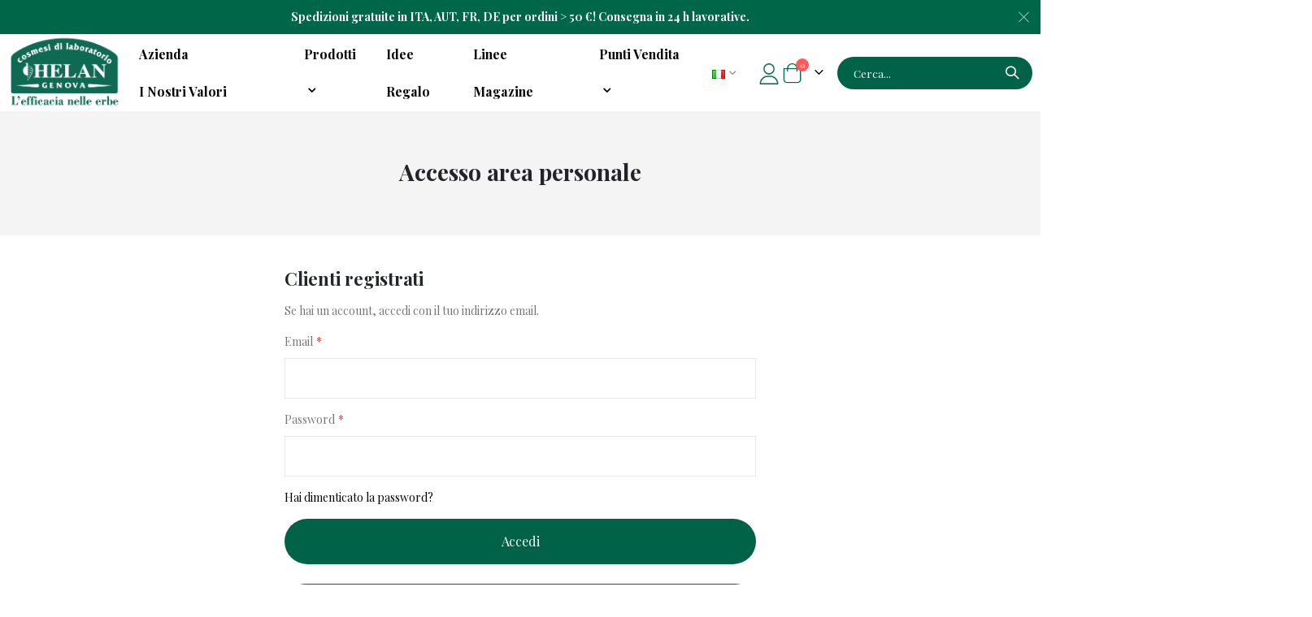

--- FILE ---
content_type: text/html; charset=UTF-8
request_url: https://helan.com/it/customer/account/login/referer/aHR0cHM6Ly9oZWxhbi5jb20vaXQvY3JlbWEtZ2VsLWFsbC1hcmdpbGxhLWJpYW5jYS5odG1s/
body_size: 15262
content:
<!doctype html>
<html lang="it">
    <head >
        <script>
    var LOCALE = 'it\u002DIT';
    var BASE_URL = 'https\u003A\u002F\u002Fhelan.com\u002Fit\u002F';
    var require = {
        'baseUrl': 'https\u003A\u002F\u002Fhelan.com\u002Fstatic\u002Fversion1753688928\u002Ffrontend\u002FHelan\u002Fdefault\u002Fit_IT'
    };</script>        <meta charset="utf-8"/>
<meta name="title" content="Accesso area personale"/>
<meta name="robots" content="INDEX,FOLLOW"/>
<meta name="viewport" content="width=device-width, initial-scale=1, maximum-scale=1.0, user-scalable=no"/>
<meta name="format-detection" content="telephone=no"/>
<title>Accesso area personale</title>
<link  rel="stylesheet" type="text/css"  media="all" href="https://helan.com/static/version1753688928/frontend/Helan/default/it_IT/mage/calendar.css" />
<link  rel="stylesheet" type="text/css"  media="all" href="https://helan.com/static/version1753688928/frontend/Helan/default/it_IT/css/styles-m.css" />
<link  rel="stylesheet" type="text/css"  media="all" href="https://helan.com/static/version1753688928/frontend/Helan/default/it_IT/owl.carousel/assets/owl.carousel.css" />
<link  rel="stylesheet" type="text/css"  media="all" href="https://helan.com/static/version1753688928/frontend/Helan/default/it_IT/fancybox/css/jquery.fancybox.css" />
<link  rel="stylesheet" type="text/css"  media="all" href="https://helan.com/static/version1753688928/frontend/Helan/default/it_IT/icon-fonts/css/porto-icons-codes.css" />
<link  rel="stylesheet" type="text/css"  media="all" href="https://helan.com/static/version1753688928/frontend/Helan/default/it_IT/simple-line-icons/css/simple-line-icons.css" />
<link  rel="stylesheet" type="text/css"  media="all" href="https://helan.com/static/version1753688928/frontend/Helan/default/it_IT/icon-fonts/css/animation.css" />
<link  rel="stylesheet" type="text/css"  media="all" href="https://helan.com/static/version1753688928/frontend/Helan/default/it_IT/font-awesome/css/font-awesome.min.css" />
<link  rel="stylesheet" type="text/css"  media="all" href="https://helan.com/static/version1753688928/frontend/Helan/default/it_IT/Amasty_Customform/css/form-builder.css" />
<link  rel="stylesheet" type="text/css"  media="all" href="https://helan.com/static/version1753688928/frontend/Helan/default/it_IT/Amasty_Customform/css/form-render.css" />
<link  rel="stylesheet" type="text/css"  media="all" href="https://helan.com/static/version1753688928/frontend/Helan/default/it_IT/Amasty_LibSwiperJs/vendor/swiper/swiper.min.css" />
<link  rel="stylesheet" type="text/css"  media="all" href="https://helan.com/static/version1753688928/frontend/Helan/default/it_IT/Mageplaza_Core/css/font-awesome.min.css" />
<link  rel="stylesheet" type="text/css"  media="all" href="https://helan.com/static/version1753688928/frontend/Helan/default/it_IT/Mageplaza_Core/css/magnific-popup.css" />
<link  rel="stylesheet" type="text/css"  media="all" href="https://helan.com/static/version1753688928/frontend/Helan/default/it_IT/Mageplaza_Core/css/owl.carousel.css" />
<link  rel="stylesheet" type="text/css"  media="all" href="https://helan.com/static/version1753688928/frontend/Helan/default/it_IT/StripeIntegration_Payments/css/wallets.css" />
<link  rel="stylesheet" type="text/css"  media="all" href="https://helan.com/static/version1753688928/frontend/Helan/default/it_IT/Magefan_Blog/css/blog-m.css" />
<link  rel="stylesheet" type="text/css"  media="all" href="https://helan.com/static/version1753688928/frontend/Helan/default/it_IT/Magefan_Blog/css/blog-new.css" />
<link  rel="stylesheet" type="text/css"  media="all" href="https://helan.com/static/version1753688928/frontend/Helan/default/it_IT/Magefan_Blog/css/blog-custom.css" />
<link  rel="stylesheet" type="text/css"  media="screen and (min-width: 768px)" href="https://helan.com/static/version1753688928/frontend/Helan/default/it_IT/css/styles-l.css" />
<link  rel="stylesheet" type="text/css"  media="print" href="https://helan.com/static/version1753688928/frontend/Helan/default/it_IT/css/print.css" />
<script  type="text/javascript"  src="https://helan.com/static/version1753688928/frontend/Helan/default/it_IT/requirejs/require.js"></script>
<script  type="text/javascript"  src="https://helan.com/static/version1753688928/frontend/Helan/default/it_IT/mage/requirejs/mixins.js"></script>
<script  type="text/javascript"  src="https://helan.com/static/version1753688928/frontend/Helan/default/it_IT/requirejs-config.js"></script>
<link  rel="stylesheet" type="text/css" href="//fonts.googleapis.com/css?family=Shadows+Into+Light" />
<link  rel="icon" type="image/x-icon" href="https://helan.com/media/favicon/stores/1/favicon32x32.png" />
<link  rel="shortcut icon" type="image/x-icon" href="https://helan.com/media/favicon/stores/1/favicon32x32.png" />
<meta name="google-site-verification" content="mHqv2cmp9Z8jpH4oiXGPlZWFiyHQ8bAXKF9sl4VxHDg" />
<style>
@media screen and (max-width: 992px) {
.cart-discount .block>.title {
    display: block !important;
}
}


#mp-storelocator-header,
.loading-mask{display:none}
/*
.needsclick.kl-private-reset-css-Xuajs1 {
    background: transparent !important;
    background-color: transparent !important;
    border-color: transparent !important;
    right: -100px !important;
}
*/
.needsclick.kl-private-reset-css-Xuajs1 .needsclick button.klaviyo-close-form  {
    background: transparent !important;
    background-color: transparent !important;
    border-color: transparent !important;
    right: -100px !important;
}

.needsclick.kl-private-reset-css-Xuajs1 .needsclick .kl-private-reset-css-Xuajs1 .needsclick .kl-private-reset-css-Xuajs1 .needsclick.go338491780.kl-private-reset-css-Xuajs1{
    background-color: #006348 !important;
    color: #fff !important  !important;
    border-radius: 30px  !important;
    width: 180px  !important;
    font-size: 1.25em  !important;
    padding: 14px !important  !important;
    transition: 1s  !important;
    display: block  !important;
    float: none  !important;
    margin: 0  !important;
}
.catalog-product-view .feedaty_widget {
    justify-content: flex-start !important;
}
.catalog-product-view .feedaty_widget a {
    justify-content: flex-start;
    gap: 10px;
}
.customer-account-create .field.choice.newsletter{display:none}
</style>        <link rel="stylesheet" href='//fonts.googleapis.com/css?family=Playfair+Display%3A300%2C300italic%2C400%2C400italic%2C600%2C600italic%2C700%2C700italic%2C800%2C800italic' type='text/css' />
<link href="//fonts.googleapis.com/css?family=Oswald:300,400,500,600,700" rel="stylesheet">
<link href="//fonts.googleapis.com/css?family=Poppins:200,300,400,500,600,700,800" rel="stylesheet">
<link rel="stylesheet" href="//fonts.googleapis.com/css?family=Open+Sans%3A300%2C300italic%2C400%2C400italic%2C600%2C600italic%2C700%2C700italic%2C800%2C800italic&amp;v1&amp;subset=latin%2Clatin-ext" type="text/css" media="screen"/>
    <link rel="stylesheet" type="text/css" media="all" href="https://helan.com/media/porto/web/bootstrap/css/bootstrap.optimized.min.css">
    <link rel="stylesheet" type="text/css" media="all" href="https://helan.com/media/porto/web/css/animate.css">
<link rel="stylesheet" type="text/css" media="all" href="https://helan.com/media/porto/web/css/header/type1.css">
<link rel="stylesheet" type="text/css" media="all" href="https://helan.com/media/porto/web/css/custom.css">
<link rel="stylesheet" type="text/css" media="all" href="https://helan.com/media/porto/configed_css/design_it.css">
<link rel="stylesheet" type="text/css" media="all" href="https://helan.com/media/porto/configed_css/settings_it.css">
<script type="text/javascript">
var redirect_cart = false;
var porto_config = {
    paths: {
        'parallax': 'js/jquery.parallax.min',
        'owlcarousel': 'owl.carousel/owl.carousel',
        'floatelement': 'js/jquery.floatelement'
    },
    shim: {
        'owlcarousel': {
          deps: ['jquery']
        },
        'owlcarousel_thumbs': {
          deps: ['jquery','owlcarousel']
        },
        'floatelement': {
          deps: ['jquery']
        }
    }
};

require.config(porto_config);
</script>
<script type="text/javascript">
require([
    'jquery'
], function ($) {
    var scrolled = false;
    $(window).scroll(function(){
        if($(window).width()>=992){
            if(160<$(window).scrollTop() && !scrolled){
                $('.page-header:not(.sticky-header)').css("height",$('.page-header:not(.sticky-header)').height()+'px');
                $('.page-header').addClass("sticky-header");
                scrolled = true;
                if($(".page-header").hasClass("type1") || $(".page-header").hasClass("type2") || $(".page-header").hasClass("type6")) {
                  $('.page-header .minicart-wrapper').after('<div class="minicart-place hide"></div>');
                  var minicart = $('.page-header .minicart-wrapper').detach();
                  $('.page-header .navigation').append(minicart);

                                    var logo_image = $('<div>').append($('.page-header .header .logo').clone()).html();
                  $('.page-header .navigation').prepend('<div class="sticky-logo">'+logo_image+'</div>');
                                  }
                                                $(".sticky-logo img").attr("src","https://helan.com/media/porto/sticky_logo/default/logo_1.png");
                                            }
            if(160>=$(window).scrollTop() && scrolled){
                $('.page-header.sticky-header').css("height",'auto');
                $('.page-header').removeClass("sticky-header");
                scrolled = false;
                if($(".page-header").hasClass("type1") || $(".page-header").hasClass("type2") || $(".page-header").hasClass("type6")) {
                  var minicart;
                  minicart = $('.page-header .navigation .minicart-wrapper').detach();
                  $('.minicart-place').after(minicart);
                  $('.minicart-place').remove();
                  $('.page-header .minicart-wrapper-moved').addClass("minicart-wrapper").removeClass("minicart-wrapper-moved").removeClass("hide");

                                      $('.page-header .navigation > .sticky-logo').remove();
                                  }
            }
        }
        if($('body').hasClass('mobile-sticky')) {
            if($(window).width()<=991){
                if(130<$(window).scrollTop() && !scrolled){
                  $('.page-header:not(.sticky-header)').css("height",$('.page-header:not(.sticky-header)').height()+'px');
                  $('.page-header').addClass("sticky-header");
                  scrolled = true;
                }
                if(130>=$(window).scrollTop() && scrolled){
                  $('.page-header.sticky-header').css("height",'auto');
                  $('.page-header').removeClass("sticky-header");
                  scrolled = false;
                }
            }
        }
    });
    $(window).resize(function(){
      var b_w = $(window).width();
      if(b_w <= 991){
        if($('.page-header .navigation .minicart-wrapper').length > 0) {
          var minicart;
          minicart = $('.page-header .navigation .minicart-wrapper').detach();
          $('.minicart-place').after(minicart);
          $('.minicart-place').remove();
          $('.page-header .minicart-wrapper-moved').addClass("minicart-wrapper").removeClass("minicart-wrapper-moved").removeClass("hide");
        }
      }
    });
});
</script>
<!-- BEGIN GOOGLE ANALYTICS CODE -->
<script type="text/x-magento-init">
{
    "*": {
        "Magento_GoogleAnalytics/js/google-analytics": {
            "isCookieRestrictionModeEnabled": 0,
            "currentWebsite": 1,
            "cookieName": "user_allowed_save_cookie",
            "ordersTrackingData": [],
            "pageTrackingData": {"optPageUrl":"","isAnonymizedIpActive":true,"accountId":"100232727-1"}        }
    }
}
</script>
<!-- END GOOGLE ANALYTICS CODE -->
    <script type="text/x-magento-init">
        {
            "*": {
                "Magento_PageCache/js/form-key-provider": {
                    "isPaginationCacheEnabled":
                        0                }
            }
        }
    </script>
    <!-- Google Tag Manager -->
<script>(function(w,d,s,l,i){w[l]=w[l]||[];w[l].push({'gtm.start':
new Date().getTime(),event:'gtm.js'});var f=d.getElementsByTagName(s)[0],
j=d.createElement(s),dl=l!='dataLayer'?'&l='+l:'';j.async=true;j.src=
'https://www.googletagmanager.com/gtm.js?id='+i+dl;f.parentNode.insertBefore(j,f);
})(window,document,'script','dataLayer','GTM-P9C8D49');</script>
<!-- End Google Tag Manager -->
</head>
    <body data-container="body"
          data-mage-init='{"loaderAjax": {}, "loader": { "icon": "https://helan.com/static/version1753688928/frontend/Helan/default/it_IT/images/loader-2.gif"}}'
        id="html-body" class="layout-1220 wide mobile-sticky customer-account-login page-layout-1column">
        <!-- Google Tag Manager (noscript) -->
<noscript><iframe src="https://www.googletagmanager.com/ns.html?id=GTM-P9C8D49"
height="0" width="0" style="display:none;visibility:hidden"></iframe></noscript>
<!-- End Google Tag Manager (noscript) -->
<script type="text/x-magento-init">
    {
        "*": {
            "Magento_PageBuilder/js/widget-initializer": {
                "config": {"[data-content-type=\"slider\"][data-appearance=\"default\"]":{"Magento_PageBuilder\/js\/content-type\/slider\/appearance\/default\/widget":false},"[data-content-type=\"map\"]":{"Magento_PageBuilder\/js\/content-type\/map\/appearance\/default\/widget":false},"[data-content-type=\"row\"]":{"Magento_PageBuilder\/js\/content-type\/row\/appearance\/default\/widget":false},"[data-content-type=\"tabs\"]":{"Magento_PageBuilder\/js\/content-type\/tabs\/appearance\/default\/widget":false},"[data-content-type=\"slide\"]":{"Magento_PageBuilder\/js\/content-type\/slide\/appearance\/default\/widget":{"buttonSelector":".pagebuilder-slide-button","showOverlay":"hover","dataRole":"slide"}},"[data-content-type=\"banner\"]":{"Magento_PageBuilder\/js\/content-type\/banner\/appearance\/default\/widget":{"buttonSelector":".pagebuilder-banner-button","showOverlay":"hover","dataRole":"banner"}},"[data-content-type=\"buttons\"]":{"Magento_PageBuilder\/js\/content-type\/buttons\/appearance\/inline\/widget":false},"[data-content-type=\"products\"][data-appearance=\"carousel\"]":{"Magento_PageBuilder\/js\/content-type\/products\/appearance\/carousel\/widget":false}},
                "breakpoints": {"desktop":{"label":"Desktop","stage":true,"default":true,"class":"desktop-switcher","icon":"Magento_PageBuilder::css\/images\/switcher\/switcher-desktop.svg","conditions":{"min-width":"1024px"},"options":{"products":{"default":{"slidesToShow":"4","slidesToScroll":"4"}}}},"tablet":{"conditions":{"max-width":"1024px","min-width":"768px"},"options":{"products":{"default":{"slidesToShow":"4","slidesToScroll":"4"},"continuous":{"slidesToShow":"4","slidesToScroll":"4"}}}},"mobile":{"label":"Mobile","stage":true,"class":"mobile-switcher","icon":"Magento_PageBuilder::css\/images\/switcher\/switcher-mobile.svg","media":"only screen and (max-width: 768px)","conditions":{"max-width":"768px","min-width":"640px"},"options":{"products":{"default":{"slidesToShow":"2","slidesToScroll":"2"}}}},"mobile-small":{"conditions":{"max-width":"640px"},"options":{"products":{"default":{"slidesToShow":"2","slidesToScroll":"2"},"continuous":{"slidesToShow":"2","slidesToScroll":"2"}}}}}            }
        }
    }
</script>

<div class="cookie-status-message" id="cookie-status">
    The store will not work correctly in the case when cookies are disabled.</div>
<script type="text&#x2F;javascript">document.querySelector("#cookie-status").style.display = "none";</script>
<script type="text/x-magento-init">
    {
        "*": {
            "cookieStatus": {}
        }
    }
</script>

<script type="text/x-magento-init">
    {
        "*": {
            "mage/cookies": {
                "expires": null,
                "path": "\u002F",
                "domain": ".helan.com",
                "secure": true,
                "lifetime": "3600"
            }
        }
    }
</script>
    <noscript>
        <div class="message global noscript">
            <div class="content">
                <p>
                    <strong>I JavaScript sembrano essere disabilitati nel tuo browser.</strong>
                    <span>
                        Per una migliore esperienza sul nostro sito, assicurati di attivare i javascript nel tuo browser.                    </span>
                </p>
            </div>
        </div>
    </noscript>

<script>
    window.cookiesConfig = window.cookiesConfig || {};
    window.cookiesConfig.secure = true;
</script><script>    require.config({
        map: {
            '*': {
                wysiwygAdapter: 'mage/adminhtml/wysiwyg/tiny_mce/tinymce5Adapter'
            }
        }
    });</script><script>    require.config({
        paths: {
            googleMaps: 'https\u003A\u002F\u002Fmaps.googleapis.com\u002Fmaps\u002Fapi\u002Fjs\u003Fv\u003D3\u0026key\u003D'
        },
        config: {
            'Magento_PageBuilder/js/utils/map': {
                style: '',
            },
            'Magento_PageBuilder/js/content-type/map/preview': {
                apiKey: '',
                apiKeyErrorMessage: 'You\u0020must\u0020provide\u0020a\u0020valid\u0020\u003Ca\u0020href\u003D\u0027https\u003A\u002F\u002Fhelan.com\u002Fit\u002Fadminhtml\u002Fsystem_config\u002Fedit\u002Fsection\u002Fcms\u002F\u0023cms_pagebuilder\u0027\u0020target\u003D\u0027_blank\u0027\u003EGoogle\u0020Maps\u0020API\u0020key\u003C\u002Fa\u003E\u0020to\u0020use\u0020a\u0020map.'
            },
            'Magento_PageBuilder/js/form/element/map': {
                apiKey: '',
                apiKeyErrorMessage: 'You\u0020must\u0020provide\u0020a\u0020valid\u0020\u003Ca\u0020href\u003D\u0027https\u003A\u002F\u002Fhelan.com\u002Fit\u002Fadminhtml\u002Fsystem_config\u002Fedit\u002Fsection\u002Fcms\u002F\u0023cms_pagebuilder\u0027\u0020target\u003D\u0027_blank\u0027\u003EGoogle\u0020Maps\u0020API\u0020key\u003C\u002Fa\u003E\u0020to\u0020use\u0020a\u0020map.'
            },
        }
    });</script><script>
    require.config({
        shim: {
            'Magento_PageBuilder/js/utils/map': {
                deps: ['googleMaps']
            }
        }
    });</script>
<script type="text/javascript">
require([
    'jquery',
    'themeSticky'
], function ($) {
  if(!$("body").hasClass("page-layout-1column") && !$("body").hasClass("account")) {
    $(".sidebar.sidebar-main .sidebar-content").themeSticky({
      autoInit: true,
      minWidth: 992,
      containerSelector: '.page-main .columns',
      autoFit: true,
      paddingOffsetBottom: 10,
      paddingOffsetTop: 60
    });
  }
});
</script>
<div class="page-wrapper"><div class="porto-block-html-top">
  <div class="background-color-dark text-color-light d-none">
    <div data-content-type="html" data-appearance="default" data-element="main" data-decoded="true"><div class="custom-html" style="text-align: center;color: #fff;font-weight: bold;background: #006648;padding: 9px 20px;">
Spedizioni gratuite in ITA, AUT, FR, DE per ordini > 50 €! Consegna in 24 h lavorative.
</div>
<script type="text/javascript">
    require([
        'jquery'
    ], function ($) {
        $("body > .custom-html button.mfp-close").off("click").on("click", function(){
            $("body > .custom-html").addClass("hide");
        });
    });
</script></div>  </div>
</div>
<script type="text/javascript">
  require([
      'jquery'
  ], function ($) {
      $('.porto-block-html-top > div').removeClass('d-none').append('<button class="mfp-close">×</button>');
      $('body').on('click', '.porto-block-html-top .mfp-close', function() {
        $(this).parent().fadeOut();
      });
  });
</script>
    <header class="page-header type1">
		<div class="block block-customer-login block-header-customer-login">
    <div class="block-content" aria-labelledby="block-customer-login-heading">
        <form class="form form-login"
              action="https://helan.com/it/customer/account/loginPost/referer/aHR0cHM6Ly9oZWxhbi5jb20vaXQvY3JlbWEtZ2VsLWFsbC1hcmdpbGxhLWJpYW5jYS5odG1s/"
              method="post"
              id="header-login-form"
              data-mage-init='{"validation":{}}'>
            <input name="form_key" type="hidden" value="tvHZikwY4tThWBjP" />            <fieldset class="fieldset login" data-hasrequired="* Campi obbligatori">
                <div class="field email required">
                    <div class="control">
                        <input name="login[username]" value=""  autocomplete="off" id="email" type="email" class="input-text" title="Email" data-validate="{required:true, 'validate-email':true}" placeholder="Email">
                    </div>
                </div>
                <div class="field password required">
                    <div class="control">
                        <input name="login[password]" type="password"  autocomplete="off" class="input-text" id="pass" title="Password" data-validate="{required:true}" placeholder="Password">
                    </div>
                </div>
                <div class="actions-toolbar">
                    <div class="primary"><button type="submit" class="action login primary" name="send" id="send2"><span>Accedi</span></button></div>
                    <div class="secondary"><a class="action remind" href="https://helan.com/it/customer/account/forgotpassword/"><span>Hai dimenticato la password?</span></a></div>
                </div>
            </fieldset>
        </form>
    </div>
</div>
<script type="text/javascript">
    require([
        'jquery'
    ], function ($) {
        $(document).ready(function(){
            var href = $(".header.links .authorization-link > a").attr("href");
            if(href && href.indexOf("logout") == -1) {
                $(".block-header-customer-login").detach().appendTo(".authorization-link");
                $(".block-header-customer-login").click(function(e){
                    e.stopPropagation();
                })
                $("html,body").click(function(){
                    if($(".block-header-customer-login").hasClass("open"))
                        $(".block-header-customer-login").removeClass("open");
                });
                $(".header.links .authorization-link > a").off("click").on("click", function(){
                    if(!$(".block-header-customer-login").hasClass("open"))
                        $(".block-header-customer-login").addClass("open");
                    else
                        $(".block-header-customer-login").removeClass("open");

                    return false;
                });
            }
        });
    });
</script>
		                <div class="main-panel-top">
                <div class="container">
                    <div class="main-panel-inner">
                        <div class="panel wrapper">
                            <div class="header-right">
                            <div class="panel header show-icon-tablet">
                                <div class="top-links-icon">
                                <a href="javascript:;">Links</a>
                                </div>
                                <ul class="header links">    <li class="greet welcome" data-bind="scope: 'customer'">
        <!-- ko if: customer().fullname  -->
        <span class="logged-in"
              data-bind="text: new String('Benvenuto, %1!').replace('%1', customer().fullname)">
        </span>
        <!-- /ko -->
        <!-- ko ifnot: customer().fullname  -->
        <span class="not-logged-in"
              data-bind="html: ''"></span>
                <!-- /ko -->
    </li>
    <script type="text/x-magento-init">
    {
        "*": {
            "Magento_Ui/js/core/app": {
                "components": {
                    "customer": {
                        "component": "Magento_Customer/js/view/customer"
                    }
                }
            }
        }
    }
    </script>
<li class="item link compare hide" data-bind="scope: 'compareProducts'" data-role="compare-products-link">
    <a class="action compare" title="Confronta Prodotti"
       data-bind="attr: {'href': compareProducts().listUrl}, css: {'': !compareProducts().count}"
    >
    	<em class="porto-icon-chart hidden-xs"></em>
        Confronta        (<span class="counter qty" data-bind="text: compareProducts().countCaption"></span>)
    </a>
</li>
<script type="text/x-magento-init">
{"[data-role=compare-products-link]": {"Magento_Ui/js/core/app": {"components":{"compareProducts":{"component":"Magento_Catalog\/js\/view\/compare-products"}}}}}
</script>
<li><a href="https://helan.com/it/punti-vendita.html" id="idTxny3b8g" >Punti vendita</a></li><li><a href="https://helan.com/it/magazine" id="idr0qHYjfu" ></a></li><li class="link authorization-link" data-label="o">
    <a href="https://helan.com/it/customer/account/login/referer/aHR0cHM6Ly9oZWxhbi5jb20vaXQvY3JlbWEtZ2VsLWFsbC1hcmdpbGxhLWJpYW5jYS5odG1s/"        >Accedi</a>
</li>
<li><a href="https://helan.com/it/contact">Contattaci</a></li><li><a href="https://helan.com/it/customer/account/create/" id="idxBxaDnIV" >Crea un Account</a></li></ul>                            </div>
                             
                            </div>
                        </div>
                    </div>
                </div>
            </div>
            <div class="header-main">
                <div class="header content header-row">
                    <div class="header-left">
                        <span data-action="toggle-nav"
                              class="action nav-toggle"><span>Toggle Nav</span></span>
						    <a class="logo" href="https://helan.com/it/" title="">
        <img src="https://helan.com/media/logo/websites/1/logo-new.png"
             alt=""
             width="170"                     />
    </a>
                    </div>
                    <div class="header-center">
                        <div class="nav-section">
							    <div class="sections nav-sections">
                <div class="section-items nav-sections-items"
             data-mage-init='{"tabs":{"openedState":"active"}}'>
                                            <div class="section-item-title nav-sections-item-title"
                     data-role="collapsible">
                    <a class="nav-sections-item-switch"
                       data-toggle="switch" href="#store.menu">
                        Menu                    </a>
                </div>
                <div class="section-item-content nav-sections-item-content"
                     id="store.menu"
                     data-role="content">
                    
<nav class="navigation sw-megamenu " role="navigation">
    <ul>
        <div data-content-type="html" data-appearance="default" data-element="main" data-decoded="true"><ul>
    <li class="ui-menu-item level0">
        <a href="https://helan.com/it/azienda/" class="level-top"><span>Azienda</span></a>
    </li>
    <li class="ui-menu-item level0">
        <a href="https://helan.com/it/i-nostri-valori/" class="level-top"><span>I nostri valori</span></a>
    </li>
</ul></div><li class="ui-menu-item level0 fullwidth parent "><div class="open-children-toggle"></div><a href="https://helan.com/it/prodotti.html" class="level-top" title="Prodotti"><span>Prodotti</span></a><div class="level0 submenu"><div class="container"><div class="row"><ul class="subchildmenu col-md-12 mega-columns columns4"><li class="ui-menu-item level1 "><a href="https://helan.com/it/prodotti/viso.html" title="Viso"><span>Viso</span></a></li><li class="ui-menu-item level1 "><a href="https://helan.com/it/prodotti/corpo-e-doccia.html" title="Corpo & Doccia"><span>Corpo & Doccia</span></a></li><li class="ui-menu-item level1 "><a href="https://helan.com/it/prodotti/idee-regalo-e-cofanetti.html" title="Idee Regalo & Cofanetti"><span>Idee Regalo & Cofanetti</span></a></li><li class="ui-menu-item level1 "><a href="https://helan.com/it/prodotti/casa.html" title="Casa"><span>Casa</span></a></li><li class="ui-menu-item level1 "><a href="https://helan.com/it/prodotti/profumi.html" title="Profumi"><span>Profumi</span></a></li><li class="ui-menu-item level1 "><a href="https://helan.com/it/prodotti/bimbi-mamma.html" title="Bimbi & Mamma"><span>Bimbi & Mamma</span></a></li><li class="ui-menu-item level1 "><a href="https://helan.com/it/prodotti/solari.html" title="Solari & Estate"><span>Solari & Estate</span></a></li><li class="ui-menu-item level1 "><a href="https://helan.com/it/prodotti/capelli.html" title="Capelli"><span>Capelli</span></a></li><li class="ui-menu-item level1 "><a href="https://helan.com/it/prodotti/make-up.html" title="Make-Up"><span>Make-Up</span></a></li><li class="ui-menu-item level1 "><a href="https://helan.com/it/prodotti/accessori.html" title="Accessori"><span>Accessori</span></a></li><li class="ui-menu-item level1 "><a href="https://helan.com/it/prodotti/rimedi-naturali.html" title="Rimedi Naturali"><span>Rimedi Naturali</span></a></li><li class="ui-menu-item level1 "><a href="https://helan.com/it/prodotti/mani-piedi.html" title="Mani & Piedi"><span>Mani & Piedi</span></a></li><li class="ui-menu-item level1 "><a href="https://helan.com/it/prodotti/novita.html" title="Novità"><span>Novità</span></a></li><li class="ui-menu-item level1 "><a href="https://helan.com/it/prodotti/best-seller.html" title="Best Seller"><span>Best Seller</span></a></li><li class="ui-menu-item level1 "><a href="https://helan.com/it/prodotti/offerte.html" title="Offerte"><span>Offerte</span></a></li><li class="ui-menu-item level1 "><a href="https://helan.com/it/prodotti/collaborazioni.html" title="Collaborazioni  Olfattive"><span>Collaborazioni  Olfattive</span></a></li><li class="ui-menu-item level1 "><a href="https://helan.com/it/prodotti/natale.html" title="Natale"><span>Natale</span></a></li></ul></div></div></div></li><li class="ui-menu-item level0 fullwidth "><a href="https://helan.com/it/cofanetti-regalo.html" class="level-top" title="Idee Regalo"><span>Idee Regalo</span></a></li><div data-content-type="html" data-appearance="default" data-element="main" data-decoded="true"><ul>
    <li class="ui-menu-item level0">
        <a href="https://helan.com/it/linee/" class="level-top"><span>Linee</span></a>
    </li>
    <li class="ui-menu-item level0">
        <a href="https://helan.com/it/magazine/" class="level-top"><span>Magazine</span></a>
    </li>
    <!--
    <li class="ui-menu-item level0">
        <a href="https://helan.com/it/punti-vendita/" class="level-top"><span>Punti vendita</span></a>
    </li>
    -->
    <!-- <li class="ui-menu-item level0">
        <a href="https://helancy.com/" style="text-align: center;"><img src="https://helan.com/media/wysiwyg/United_Kingdom.jpg" alt="Healn - English" /></a>
    </li> -->
</ul>
    
</div>    <li class="ui-menu-item level0 fullwidth parent" role="presentation">
        <a href="https://helan.com/it/punti-vendita.html"
           class="level-top ui-corner-all" id="ui-id-8" tabindex="-1" role="menuitem">
            <span>Punti vendita</span>
        </a>
    </li>

<style>
    .mpstorelocator-list-img .item, #mpstorelocator-noimg-img .item {
        width: 100%;
    }

    .mp_storelocator_head h1 {
        top: 20%;
    }
</style>


    </ul>
</nav>

<script type="text/javascript">
    require([
        'jquery',
        'Smartwave_Megamenu/js/sw_megamenu'
    ], function ($) {
        $(".sw-megamenu").swMegamenu();
    });
</script>
                </div>
                                            <div class="section-item-title nav-sections-item-title"
                     data-role="collapsible">
                    <a class="nav-sections-item-switch"
                       data-toggle="switch" href="#store.links">
                        Account                    </a>
                </div>
                <div class="section-item-content nav-sections-item-content"
                     id="store.links"
                     data-role="content">
                    <!-- Account links -->                </div>
                                            <div class="section-item-title nav-sections-item-title"
                     data-role="collapsible">
                    <a class="nav-sections-item-switch"
                       data-toggle="switch" href="#store.settings">
                        Impostazioni                    </a>
                </div>
                <div class="section-item-content nav-sections-item-content"
                     id="store.settings"
                     data-role="content">
                    <div class="switcher language switcher-language" data-ui-id="language-switcher" id="switcher-language-nav">
    <strong class="label switcher-label"><span>Lingua</span></strong>
    <div class="actions dropdown options switcher-options">
        <div class="action toggle switcher-trigger" id="switcher-language-trigger-nav">
            <strong class="view-it">
                                    <img src="https://helan.com/media/wysiwyg/smartwave/porto/flags/it.png" alt="" />
                                <span>It</span>
            </strong>
        </div>
        <ul class="dropdown switcher-dropdown"
            data-mage-init='{"dropdownDialog":{
                "appendTo":"#switcher-language-nav > .options",
                "triggerTarget":"#switcher-language-trigger-nav",
                "closeOnMouseLeave": false,
                "triggerClass":"active",
                "parentClass":"active",
                "buttons":null}}'>
                                                <li class="view-en switcher-option">
                        <a href="#" data-post='{"action":"https:\/\/helan.com\/it\/stores\/store\/redirect\/","data":{"___store":"en","___from_store":"it","uenc":"aHR0cHM6Ly9oZWxhbi5jb20vZW4vY3VzdG9tZXIvYWNjb3VudC9sb2dpbi9yZWZlcmVyL2FIUjBjSE02THk5b1pXeGhiaTVqYjIwdmFYUXZZM0psYldFdFoyVnNMV0ZzYkMxaGNtZHBiR3hoTFdKcFlXNWpZUzVvZEcxcy8,"}}'>
                                                            <img src="https://helan.com/media/wysiwyg/smartwave/porto/flags/en.png" alt="" />
                                                        En</a>
                    </li>
                                                                            </ul>
    </div>
</div>
                </div>
                    </div>
    </div>
                        </div>
                    </div>
                    <div class="header-right">
                        <div class="header-contact">
							
                            <div class="panel-header-language">
                                <div class="switcher language switcher-language" data-ui-id="language-switcher" id="switcher-language">
    <strong class="label switcher-label"><span>Lingua</span></strong>
    <div class="actions dropdown options switcher-options">
        <div class="action toggle switcher-trigger" id="switcher-language-trigger">
            <strong class="view-it">
                                    <img src="https://helan.com/media/wysiwyg/smartwave/porto/flags/it.png" alt="" />
                                <span>It</span>
            </strong>
        </div>
        <ul class="dropdown switcher-dropdown"
            data-mage-init='{"dropdownDialog":{
                "appendTo":"#switcher-language > .options",
                "triggerTarget":"#switcher-language-trigger",
                "closeOnMouseLeave": false,
                "triggerClass":"active",
                "parentClass":"active",
                "buttons":null}}'>
                                                <li class="view-en switcher-option">
                        <a href="#" data-post='{"action":"https:\/\/helan.com\/it\/stores\/store\/redirect\/","data":{"___store":"en","___from_store":"it","uenc":"aHR0cHM6Ly9oZWxhbi5jb20vZW4vY3VzdG9tZXIvYWNjb3VudC9sb2dpbi9yZWZlcmVyL2FIUjBjSE02THk5b1pXeGhiaTVqYjIwdmFYUXZZM0psYldFdFoyVnNMV0ZzYkMxaGNtZHBiR3hoTFdKcFlXNWpZUzVvZEcxcy8,"}}'>
                                                            <img src="https://helan.com/media/wysiwyg/smartwave/porto/flags/en.png" alt="" />
                                                        En</a>
                    </li>
                                                                            </ul>
    </div>
</div>
                            </div>
                            <div class="customer-welcome">
								
																	
                                        <a href="https://helan.com/it/customer/account/"
                                           class="my-account" title="My Account">
                                            <img src='https://helan.com/static/version1753688928/frontend/Helan/default/it_IT/images/user_empty.png'/>
                                        </a>

									                            </div>


                        </div>
						
<div data-block="minicart" class="minicart-wrapper cart-design-1">
    <a class="action showcart" href="https://helan.com/it/checkout/cart/"
       data-bind="scope: 'minicart_content'">
       <i class="minicart-icon porto-icon-shopping-cart"></i>
        <span class="text">Cart</span>
        <span class="counter qty empty"
              data-bind="css: { empty: !!getCartParam('summary_count') == false }, blockLoader: isLoading">
            <span class="counter-number">
            <!-- ko if: getCartParam('summary_count') --><!-- ko text: getCartParam('summary_count') --><!-- /ko --><!-- /ko -->
            <!-- ko ifnot: getCartParam('summary_count') -->0<!-- /ko -->
            </span>
            <span class="counter-label">
                <!-- ko i18n: 'items' --><!-- /ko -->
            </span>
        </span>
    </a>
    <a class="showcart action-subtotal d-none" href="https://helan.com/it/checkout/cart/"
       data-bind="scope: 'minicart_content'">
        <span class="cart-subtotal">
          Carrello          <span class="cart-price">
            <span class="amount" data-bind="html: getCartParam('subtotal_excl_tax')">
              <!-- ko if: !getCartParam('subtotal_excl_tax') -->
                  <!-- ko i18n: '€ 0.00' --><!-- /ko -->
              <!-- /ko -->
            </span>
          </span>
        </span>
    </a>
            <div class="block block-minicart empty"
             data-role="dropdownDialog"
             data-mage-init='{"dropdownDialog":{
                "appendTo":"[data-block=minicart]",
                "triggerTarget":".showcart",
                "timeout": "2000",
                "closeOnMouseLeave": false,
                "closeOnEscape": true,
                "triggerClass":"active",
                "parentClass":"active",
                "buttons":[]}}'>
            <div id="minicart-content-wrapper" data-bind="scope: 'minicart_content'">
                <!-- ko template: getTemplate() --><!-- /ko -->
            </div>
        </div>
        <script>
        window.checkout = {"shoppingCartUrl":"https:\/\/helan.com\/it\/checkout\/cart\/","checkoutUrl":"https:\/\/helan.com\/it\/checkout\/","updateItemQtyUrl":"https:\/\/helan.com\/it\/checkout\/sidebar\/updateItemQty\/","removeItemUrl":"https:\/\/helan.com\/it\/checkout\/sidebar\/removeItem\/","imageTemplate":"Magento_Catalog\/product\/image_with_borders","baseUrl":"https:\/\/helan.com\/it\/","minicartMaxItemsVisible":7,"websiteId":"1","maxItemsToDisplay":50,"storeId":"1","storeGroupId":"1","customerLoginUrl":"https:\/\/helan.com\/it\/customer\/account\/login\/referer\/aHR0cHM6Ly9oZWxhbi5jb20vaXQvY3JlbWEtZ2VsLWFsbC1hcmdpbGxhLWJpYW5jYS5odG1s\/","isRedirectRequired":false,"autocomplete":"off","captcha":{"user_login":{"isCaseSensitive":false,"imageHeight":50,"imageSrc":"","refreshUrl":"https:\/\/helan.com\/it\/captcha\/refresh\/","isRequired":false,"timestamp":1763368470}}};
    </script>
    <script type="text/x-magento-init">
    {
        "[data-block='minicart']": {
            "Magento_Ui/js/core/app": {"components":{"minicart_content":{"children":{"subtotal.container":{"children":{"subtotal":{"children":{"subtotal.totals":{"config":{"display_cart_subtotal_incl_tax":1,"display_cart_subtotal_excl_tax":0,"template":"Magento_Tax\/checkout\/minicart\/subtotal\/totals"},"children":{"subtotal.totals.msrp":{"component":"Magento_Msrp\/js\/view\/checkout\/minicart\/subtotal\/totals","config":{"displayArea":"minicart-subtotal-hidden","template":"Magento_Msrp\/checkout\/minicart\/subtotal\/totals"}}},"component":"Magento_Tax\/js\/view\/checkout\/minicart\/subtotal\/totals"}},"component":"uiComponent","config":{"template":"Magento_Checkout\/minicart\/subtotal"}}},"component":"uiComponent","config":{"displayArea":"subtotalContainer"}},"item.renderer":{"component":"Magento_Checkout\/js\/view\/cart-item-renderer","config":{"displayArea":"defaultRenderer","template":"Magento_Checkout\/minicart\/item\/default"},"children":{"item.image":{"component":"Magento_Catalog\/js\/view\/image","config":{"template":"Magento_Catalog\/product\/image","displayArea":"itemImage"}},"checkout.cart.item.price.sidebar":{"component":"uiComponent","config":{"template":"Magento_Checkout\/minicart\/item\/price","displayArea":"priceSidebar"}}}},"extra_info":{"component":"uiComponent","config":{"displayArea":"extraInfo"}},"promotion":{"component":"uiComponent","config":{"displayArea":"promotion"}}},"config":{"itemRenderer":{"default":"defaultRenderer","simple":"defaultRenderer","virtual":"defaultRenderer"},"template":"Magento_Checkout\/minicart\/content"},"component":"Magento_Checkout\/js\/view\/minicart"}},"types":[]}        },
        "*": {
            "Magento_Ui/js/block-loader": "https://helan.com/static/version1753688928/frontend/Helan/default/it_IT/images/loader-1.gif"
        }
    }
    </script>
</div>
                        <div class="search-area show-icon-tablet">
                            <a href="javascript:void(0);" class="search-toggle-icon"><span><i
                                            class="porto-icon-magnifier"></i></span></a>
							<div class="block block-search">
    <div class="block block-content">
        <form class="form minisearch" id="search_mini_form" action="https://helan.com/it/catalogsearch/result/" method="get">
            <div class="field search">
                <div class="control">
                    <input id="search"
                           data-mage-init='{"quickSearch":{
                                "formSelector":"#search_mini_form",
                                "url":"https://helan.com/it/search/ajax/suggest/",
                                "destinationSelector":"#search_autocomplete"}
                           }'
                           type="text"
                           name="q"
                           value=""
                           placeholder="Cerca..."
                           class="input-text"
                           maxlength="128"
                           role="combobox"
                           aria-haspopup="false"
                           aria-autocomplete="both"
                           autocomplete="off"/>
                    <div id="search_autocomplete" class="search-autocomplete"></div>
                    <div class="nested">
    <a class="action advanced" href="https://helan.com/it/catalogsearch/advanced/" data-action="advanced-search">
        Ricerca avanzata    </a>
</div>
                </div>
            </div>
            <div class="actions">
                <button type="submit"
                        title="Cerca"
                        class="action search">
                    <span>Cerca</span>
                </button>
            </div>
        </form>
    </div>
</div>
                        </div>
                    </div>
                </div>
            </div>
		    </header>
	<script type="text/x-magento-init">
            {
                "*": {
                    "Magento_Ui/js/core/app": {
                        "components": {
                            "customer": {
                                "component": "Magento_Customer/js/view/customer"
                            }
                        }
                    }
                }
            }
</script>
<main id="maincontent" class="page-main"><a id="contentarea" tabindex="-1"></a>
<div class="page-title-wrapper">
    <h1 class="page-title"
                >
        <span class="base" data-ui-id="page-title-wrapper" >Accesso area personale</span>    </h1>
    </div>
<div class="page messages"><div data-placeholder="messages"></div>
<div data-bind="scope: 'messages'">
    <!-- ko if: cookieMessages && cookieMessages.length > 0 -->
    <div aria-atomic="true" role="alert" data-bind="foreach: { data: cookieMessages, as: 'message' }" class="messages">
        <div data-bind="attr: {
            class: 'message-' + message.type + ' ' + message.type + ' message',
            'data-ui-id': 'message-' + message.type
        }">
            <div data-bind="html: $parent.prepareMessageForHtml(message.text)"></div>
        </div>
    </div>
    <!-- /ko -->

    <!-- ko if: messages().messages && messages().messages.length > 0 -->
    <div aria-atomic="true" role="alert" class="messages" data-bind="foreach: {
        data: messages().messages, as: 'message'
    }">
        <div data-bind="attr: {
            class: 'message-' + message.type + ' ' + message.type + ' message',
            'data-ui-id': 'message-' + message.type
        }">
            <div data-bind="html: $parent.prepareMessageForHtml(message.text)"></div>
        </div>
    </div>
    <!-- /ko -->
</div>
<script type="text/x-magento-init">
    {
        "*": {
            "Magento_Ui/js/core/app": {
                "components": {
                        "messages": {
                            "component": "Magento_Theme/js/view/messages"
                        }
                    }
                }
            }
    }
</script>
</div><div class="columns"><div class="column main"><input name="form_key" type="hidden" value="tvHZikwY4tThWBjP" /><div id="authenticationPopup" data-bind="scope:'authenticationPopup', style: {display: 'none'}">
        <script>window.authenticationPopup = {"autocomplete":"off","customerRegisterUrl":"https:\/\/helan.com\/it\/customer\/account\/create\/","customerForgotPasswordUrl":"https:\/\/helan.com\/it\/customer\/account\/forgotpassword\/","baseUrl":"https:\/\/helan.com\/it\/","customerLoginUrl":"https:\/\/helan.com\/it\/customer\/ajax\/login\/"}</script>    <!-- ko template: getTemplate() --><!-- /ko -->
        <script type="text/x-magento-init">
        {
            "#authenticationPopup": {
                "Magento_Ui/js/core/app": {"components":{"authenticationPopup":{"component":"Magento_Customer\/js\/view\/authentication-popup","children":{"messages":{"component":"Magento_Ui\/js\/view\/messages","displayArea":"messages"},"captcha":{"component":"Magento_Captcha\/js\/view\/checkout\/loginCaptcha","displayArea":"additional-login-form-fields","formId":"user_login","configSource":"checkout"}}}}}            },
            "*": {
                "Magento_Ui/js/block-loader": "https\u003A\u002F\u002Fhelan.com\u002Fstatic\u002Fversion1753688928\u002Ffrontend\u002FHelan\u002Fdefault\u002Fit_IT\u002Fimages\u002Floader\u002D1.gif"
                            }
        }
    </script>
</div>
<script type="text/x-magento-init">
    {
        "*": {
            "Magento_Customer/js/section-config": {
                "sections": {"stores\/store\/switch":["*"],"stores\/store\/switchrequest":["*"],"directory\/currency\/switch":["*"],"*":["messages"],"customer\/account\/logout":["*","recently_viewed_product","recently_compared_product","persistent"],"customer\/account\/loginpost":["*"],"customer\/account\/createpost":["*"],"customer\/account\/editpost":["*"],"customer\/ajax\/login":["checkout-data","cart","captcha"],"catalog\/product_compare\/add":["compare-products"],"catalog\/product_compare\/remove":["compare-products"],"catalog\/product_compare\/clear":["compare-products"],"sales\/guest\/reorder":["cart"],"sales\/order\/reorder":["cart"],"checkout\/cart\/add":["cart","directory-data","mst-tm-addtocart"],"checkout\/cart\/delete":["cart"],"checkout\/cart\/updatepost":["cart"],"checkout\/cart\/updateitemoptions":["cart"],"checkout\/cart\/couponpost":["cart"],"checkout\/cart\/estimatepost":["cart"],"checkout\/cart\/estimateupdatepost":["cart"],"checkout\/onepage\/saveorder":["cart","checkout-data","last-ordered-items","amasty-checkout-data"],"checkout\/sidebar\/removeitem":["cart"],"checkout\/sidebar\/updateitemqty":["cart"],"rest\/*\/v1\/carts\/*\/payment-information":["cart","last-ordered-items","captcha","instant-purchase","amasty-checkout-data"],"rest\/*\/v1\/guest-carts\/*\/payment-information":["cart","captcha","amasty-checkout-data"],"rest\/*\/v1\/guest-carts\/*\/selected-payment-method":["cart","checkout-data"],"rest\/*\/v1\/carts\/*\/selected-payment-method":["cart","checkout-data","instant-purchase"],"customer\/address\/*":["instant-purchase"],"customer\/account\/*":["instant-purchase"],"vault\/cards\/deleteaction":["instant-purchase"],"multishipping\/checkout\/overviewpost":["cart"],"paypal\/express\/placeorder":["cart","checkout-data","amasty-checkout-data"],"paypal\/payflowexpress\/placeorder":["cart","checkout-data","amasty-checkout-data"],"paypal\/express\/onauthorization":["cart","checkout-data"],"persistent\/index\/unsetcookie":["persistent"],"review\/product\/post":["review"],"wishlist\/index\/add":["wishlist"],"wishlist\/index\/remove":["wishlist"],"wishlist\/index\/updateitemoptions":["wishlist"],"wishlist\/index\/update":["wishlist"],"wishlist\/index\/cart":["wishlist","cart"],"wishlist\/index\/fromcart":["wishlist","cart"],"wishlist\/index\/allcart":["wishlist","cart"],"wishlist\/shared\/allcart":["wishlist","cart"],"wishlist\/shared\/cart":["cart"],"reclaim\/checkout\/reload":["cart"],"ajaxcartpro\/cart\/add":["mst-tm-addtocart"],"cartquickpro\/cart\/add":["mst-tm-addtocart"],"braintree\/paypal\/placeorder":["cart","checkout-data"],"braintree\/googlepay\/placeorder":["cart","checkout-data"]},
                "clientSideSections": ["checkout-data","cart-data","amasty-checkout-data"],
                "baseUrls": ["https:\/\/helan.com\/it\/"],
                "sectionNames": ["messages","customer","compare-products","last-ordered-items","cart","directory-data","captcha","instant-purchase","loggedAsCustomer","persistent","review","wishlist","gtm","mst-tm-addtocart","recently_viewed_product","recently_compared_product","product_data_storage","paypal-billing-agreement"]            }
        }
    }
</script>
<script type="text/x-magento-init">
    {
        "*": {
            "Magento_Customer/js/customer-data": {
                "sectionLoadUrl": "https\u003A\u002F\u002Fhelan.com\u002Fit\u002Fcustomer\u002Fsection\u002Fload\u002F",
                "expirableSectionLifetime": 15,
                "expirableSectionNames": ["cart","persistent"],
                "cookieLifeTime": "3600",
                "updateSessionUrl": "https\u003A\u002F\u002Fhelan.com\u002Fit\u002Fcustomer\u002Faccount\u002FupdateSession\u002F"
            }
        }
    }
</script>
<script type="text/x-magento-init">
    {
        "*": {
            "Magento_Customer/js/invalidation-processor": {
                "invalidationRules": {
                    "website-rule": {
                        "Magento_Customer/js/invalidation-rules/website-rule": {
                            "scopeConfig": {
                                "websiteId": "1"
                            }
                        }
                    }
                }
            }
        }
    }
</script>
<script type="text/x-magento-init">
    {
        "body": {
            "pageCache": {"url":"https:\/\/helan.com\/it\/page_cache\/block\/render\/referer\/aHR0cHM6Ly9oZWxhbi5jb20vaXQvY3JlbWEtZ2VsLWFsbC1hcmdpbGxhLWJpYW5jYS5odG1s\/","handles":["default","customer_account_login","blog_css"],"originalRequest":{"route":"customer","controller":"account","action":"login","uri":"\/it\/customer\/account\/login\/referer\/aHR0cHM6Ly9oZWxhbi5jb20vaXQvY3JlbWEtZ2VsLWFsbC1hcmdpbGxhLWJpYW5jYS5odG1s\/"},"versionCookieName":"private_content_version"}        }
    }
</script>

                    <script>
            require(['jquery', 'domReady!'], function($){
                if ($('.mfblogunveil').length) {
                    require(['Magefan_Blog/js/lib/mfblogunveil'], function(){
                        $('.mfblogunveil').mfblogunveil();
                    });
                }
            });
        </script>
<script async src="https://maps.google.com/maps/api/js?key=
AIzaSyAWdC4aaFTlDXY1Dajww6oPB-D39M6Y9nE&libraries=places,geometry">
</script>
<div class="login-container"><div class="row">
  <div class="block block-customer-login col-md-6 mx-auto mb-4 w-100">
      <div class="block-title">
          <strong id="block-customer-login-heading" role="heading" aria-level="2">Clienti registrati</strong>
      </div>
      <div class="block-content" aria-labelledby="block-customer-login-heading">
          <form class="form form-login"
                action="https://helan.com/it/customer/account/loginPost/referer/aHR0cHM6Ly9oZWxhbi5jb20vaXQvY3JlbWEtZ2VsLWFsbC1hcmdpbGxhLWJpYW5jYS5odG1s/"
                method="post"
                id="login-form"
                data-mage-init='{"validation":{}}'>
              <input name="form_key" type="hidden" value="tvHZikwY4tThWBjP" />              <fieldset class="fieldset login" data-hasrequired="* Campi obbligatori">
                  <div class="field note">Se hai un account, accedi con il tuo indirizzo email.</div>
                  <div class="field email required">
                      <label class="label" for="email"><span>Email</span></label>
                      <div class="control">
                          <input name="login[username]" value=""  autocomplete="off" id="email" type="email" class="input-text line-height-xl" title="Email" data-mage-init='{"mage/trim-input":{}}' data-validate="{required:true, 'validate-email':true}">
                      </div>
                  </div>
                  <div class="field password required">
                      <label for="pass" class="label"><span>Password</span></label>
                      <div class="control">
                          <input name="login[password]" type="password"  autocomplete="off" class="input-text line-height-xl" id="pass" title="Password" data-validate="{required:true}">
                      </div>
                  </div>
                                    <div class="field">
                    <a class="action remind" href="https://helan.com/it/customer/account/forgotpassword/"><span>Hai dimenticato la password?</span></a>
                  </div>
                  <div class="actions-toolbar">
                      <div class="primary"><button type="submit" class="action login primary btn-v-dark py-3 text-md w-100" name="send" id="send2"><span>Accedi</span></button></div>
                      <div class="secondary">
                        <a href="/customer/account/create/" class="action create primary btn-v-dark py-3 text-md w-100"><span>Crea un Account</span></a>
                      </div>
                      <style>
          							.customer-account-login .action.create {
          								display: none;
          							}
                      </style>
                  </div>
              </fieldset>
          </form>
      </div>
  </div>
</div>
<a href="https://helan.com/it/customer/account/create/" class="action create primary btn-v-dark py-3 text-md w-100"><span>Crea un Account</span></a>
</div><script type="text/x-magento-init">
    {
        "body": {
            "requireCookie": {"noCookieUrl":"https:\/\/helan.com\/it\/cookie\/index\/noCookies\/","triggers":[".action.login"],"isRedirectCmsPage":true}        }
    }
</script>
</div></div></main><div class="page-bottom"><div class="content">
<script class="feedaty_sdk" src="https://widget.feedaty.com/v3.0.0/js/2021/10216346/feedaty.min.js" async ></script><div class="feedaty_widget" data-ver="2021" data-id="691ac742358f7" data-type="merchant" data-variant="Striscia-1" data-lang="all" data-gui="all" data-snippets="0" data-location="INSERT_LOCATION_CODE"></div></div></div><footer class="page-footer"><div class="pre-footer">
    <div class="container custom-event-form">
			<style>#html-body [data-pb-style=GAHLDRU]{text-align:center;border-style:none;margin:0;padding:0}</style><div class="row full-display" data-content-type="html" data-appearance="default" data-element="main" data-pb-style="GAHLDRU" data-decoded="true"><div class="col-lg-6 next-event-footer">
<!--
  <h3>Prossimi appuntamenti</h3>
   <h4>COSMOFARMA</h4>
     <div class="next-event-text">19-21 Aprile 2024<br />Bologna<br />Pad. 25 Stand A12/B11</div>
-->
  

</div>
<div class="col-lg-12 next-event-subscribe">
    <script async type="text/javascript" src="https://static.klaviyo.com/onsite/js/klaviyo.js?company_id=RVajqe"></script>
    <div class="klaviyo-form-W54XH3"></div>
</div>
<style>
button.needsclick.kl-private-reset-css-Xuajs1{
background: rgb(11, 101, 73) !important;
    border-radius: 30px !important;
    border-style: none !important;
    border-color: rgb(11, 101, 73) !important;
    border-width: 0 !important;
    color: rgb(255, 255, 255) !important;
    font-family: "Playfair Display", serif !important;
    font-size: 28px !important;
    font-weight: normal !important;
    letter-spacing: normal !important;
    line-height: 1 !important;
    white-space: normal !important;
    padding-top: 0px !important;
    padding-bottom: 0px !important;
    text-align: center !important;
    word-break: break-word !important;
    align-self: flex-end !important;
    cursor: pointer !important;
    height: auto !important;
    width: 100% !important;
    background-color: #006348 !important;
    color: #fff !important;
    border-radius: 30px !important;
    width: 180px !important;
    font-size: 1.25em !important;
    padding: 10px 0px !important;
    transition: 1s !important;
    display: block !important;
    float: none !important;
    margin: 0 auto !important;
}
</style></div>    </div>
    <div class="feedaty-hp">
        <style>#html-body [data-pb-style=XOXLWCF]{justify-content:flex-start;display:flex;flex-direction:column;background-position:left top;background-size:cover;background-repeat:no-repeat;background-attachment:scroll}</style><div data-content-type="row" data-appearance="contained" data-element="main"><div data-enable-parallax="0" data-parallax-speed="0.5" data-background-images="{}" data-background-type="image" data-video-loop="true" data-video-play-only-visible="true" data-video-lazy-load="true" data-video-fallback-src="" data-element="inner" data-pb-style="XOXLWCF"><div data-content-type="html" data-appearance="default" data-element="main" data-decoded="true"><div class="feedaty_widget" data-type="carousel" data-variant="carosello-2" data-id="carosello-azienda-hp" data-gui="all" data-lang="all"></div></div></div></div>    </div>
</div>
<div class="footer">
        <div class="footer-middle">
        <div class="container">
            <div class="row">
                <div class="col-lg-12"><div data-content-type="html" data-appearance="default" data-element="main" data-decoded="true"><div class="row helan-footer-full">
<div class="col-md-2">
<h3 class="title-footer-helan">A Proposito di Helan</h3>
<ul>
<li><a href="https://helan.com/it/azienda">La nostra storia</a></li>
<li><a href="https://helan.com/it/i-nostri-valori">I nostri valori</a></li>
<li><a href="https://helan.com/it/magazine">Magazine</a></li>
<li><a href="https://helan.com/it/lavora-con-noi">Lavora con noi</a></li>
<li><a href="https://helan.com/it/diventa-un-nostro-rivenditore">Diventa rivenditore</a></li>
<li><a href="https://helan.com/it/punti-vendita.html">Trova un punto vendita</a></li>
<li><a href="https://helan.com/it/iscrizione-newsletter">Iscriviti alla newsletter</a></li>
</ul>

</div>
<div class="col-md-2">
<h3 class="title-footer-helan">Ordinare Online</h3>
<ul>
<li><a href="https://helan.com/customer/account/login">Il tuo Account</a></li>
<li><a href="https://helan.com/customer/account/create">I tuoi Ordini</a></li>
<li><a href="https://helan.com/spedizioni-consegne">Spedizioni e consegne</a></li>
<li><a href="https://helan.com/pagamenti">Pagamenti</a></li>
<!-- <li><a href="">Domande frequenti</a></li> -->

<li><a href="https://helan.com/contact">Contattaci</a></li>
</ul>
</div>
<div class="col-md-2">
<h3 class="title-footer-helan">Informazioni Legali</h3>
<ul>
<li><a href="https://helan.com/termini-e-condizioni">Termini e condizioni</a></li>
<li><a href="https://helan.com/privacy-policy">Privacy Policy</a></li>
<li><a href="https://helan.com/note-legali">Dati fiscali</a></li>
<li><a href="https://helan.com/progetto-cofinanziato-dal-fondo-europeo-di-sviluppo-regionale">Fondo europeo di sviluppo</a></li>

</ul>
</div>
<div class="col-md-2">
<img src="https://helan.com/media/Helan/media/footer-made-in-italy.png" alt="" />
<div class="feedaty_widget" data-ver="2021" data-id="634d5b6a71c31" data-type="merchant" data-variant="150x100-5" data-lang="all" data-gui="all" ></div>                      
</div>
<div class="col-md-2">
<h3 class="title-footer-helan" style="text-align:center">Seguici</h3>
<div style="text-align:center">
<a href="https://www.facebook.com/HelanCosmesiDiLaboratorio"><i class="fab fa-facebook-square"></i></a>
<a href="https://www.instagram.com/helancosmesidilaboratorio/"><i class="fab fa-instagram"></i></a>
<a href="https://www.youtube.com/user/HelanCosmesi"><i class="fab fa-youtube"></i></a>
</div>
</div>
<div class="col-md-2">
<!-- <div style="text-align: center;margin-bottom: 15px;"><a href="https://helancy.com/">English version <img src="https://helan.com/media/wysiwyg/United_Kingdom.jpg" alt="Healn - English" /></a></div> -->
<h3 class="title-footer-helan" style="text-align:center">Metodi di pagamento</h3>
<img src="https://helan.com/media/wysiwyg/icone-pagamento-helan.png" alt="" />
</div>
</div></div><div data-content-type="html" data-appearance="default" data-element="main" data-decoded="true"><style>
.fdt_merchant150x100-5_widget_merchant{background:transparent !important;background-color: transparent !important; margin-top:10px !important}
</style></div></div>            </div>
        </div>
        <div data-content-type="html" data-appearance="default" data-element="main" data-decoded="true"><div class="personal-data-logo">
<div class="container">
<div class="row">
<div class="col-lg-12">
<ul class="list-personal-data">
<li><strong>Helan Cosmesi di Laboratorio S.r.l</strong> | C.F e P.IVA 02668250109 | Via Pontasso 26, 16015 Casella (GE)</li>
</ul>
</div>
</div>
</div>
</div></div>    </div>
</div>
</div>
<a href="javascript:void(0)" id="totop"><em class="porto-icon-up-open"></em></a>
</footer><script type="text/x-magento-init">
        {
            "*": {
                "Magento_Ui/js/core/app": {
                    "components": {
                        "storage-manager": {
                            "component": "Magento_Catalog/js/storage-manager",
                            "appendTo": "",
                            "storagesConfiguration" : {"recently_viewed_product":{"requestConfig":{"syncUrl":"https:\/\/helan.com\/it\/catalog\/product\/frontend_action_synchronize\/"},"lifetime":"1000","allowToSendRequest":null},"recently_compared_product":{"requestConfig":{"syncUrl":"https:\/\/helan.com\/it\/catalog\/product\/frontend_action_synchronize\/"},"lifetime":"1000","allowToSendRequest":null},"product_data_storage":{"updateRequestConfig":{"url":"https:\/\/helan.com\/it\/rest\/it\/V1\/products-render-info"},"requestConfig":{"syncUrl":"https:\/\/helan.com\/it\/catalog\/product\/frontend_action_synchronize\/"},"allowToSendRequest":null}}                        }
                    }
                }
            }
        }
</script>

</div><script data-defer-js-ignore>
    window.dataLayer = window.dataLayer || [];
    window.mstGtmProducts = window.mstGtmProducts || [];

    var mstGtmStorage = window.sessionStorage.getItem('mst_gtm');

    mstGtmStorage = mstGtmStorage ? mstGtmStorage : [];

    
    
    window.mstGtmProducts = [];
    window.mstGtmProductVariants = [];
    window.sessionStorage.removeItem('mst_gtm');
</script>

<script type="text/x-magento-init">
    {
        "*": {
            "Magento_Ui/js/core/app": {
                "components": {
                    "mst_gtm_product_storage": {
                        "component": "Mirasvit_GoogleTagManager/js/product-storage",
                        "itemInfoUrl": "https://helan.com/it/mst_gtm/item/info/"
                    },
                    "mst_gtm": {
                        "component": "Mirasvit_GoogleTagManager/js/layer"
                    },
                    "mst_gtm_addtocart": {
                        "component": "Mirasvit_GoogleTagManager/js/event/addtocart"
                    },
                    "mst_gtm_events": {
                        "component": "Mirasvit_GoogleTagManager/js/events",
                        "logsUrl": "https://helan.com/it/mst_gtm/logs/save/"
                    },
                    "mst_gtm_toolbar": {
                        "component": "Mirasvit_GoogleTagManager/js/toolbar"
                    }
                }
            }
        }
    }
</script>
    </body>
</html>


--- FILE ---
content_type: application/javascript; charset=utf-8
request_url: https://helan.com/static/version1753688928/frontend/Helan/default/it_IT/Mageplaza_StoreLocator/js/checkout/customer-data-mixins.js
body_size: 583
content:
/**
 * Mageplaza
 *
 * NOTICE OF LICENSE
 *
 * This source file is subject to the Mageplaza.com license that is
 * available through the world-wide-web at this URL:
 * https://www.mageplaza.com/LICENSE.txt
 *
 * DISCLAIMER
 *
 * Do not edit or add to this file if you wish to upgrade this extension to newer
 * version in the future.
 *
 * @category    Mageplaza
 * @package     Mageplaza_StoreLocator
 * @copyright   Copyright (c) Mageplaza (https://www.mageplaza.com/)
 * @license     https://www.mageplaza.com/LICENSE.txt
 */

define([
    'jquery',
    'mage/utils/wrapper'
], function ($, wrapper) {
    'use strict';

    /**
     * Override default customer-data.onAjaxComplete().
     */
    return function (customerData) {
        return wrapper.extend(customerData, {
            /** @inheritdoc */
            onAjaxComplete: function (originFunction, jsonResponse, settings) {
                originFunction(jsonResponse, settings);
                var isMpStorePickup = false;
                if (jsonResponse && typeof jsonResponse.cart !== 'undefined' && typeof jsonResponse.messages !== 'undefined') {
                    var messages = jsonResponse.messages.messages;
                    messages.forEach(function (message) {
                        if (message.type === "success" && message.text === 'isMpStorePickup') {
                            isMpStorePickup = true;
                        }
                    });
                    $(document).trigger('checkOutCartChange', true);
                }
                if (isMpStorePickup) {
                    $(document).trigger('isNeedUpdateCartCheckout', jsonResponse.cart);
                }
            }
        });
    };
});


--- FILE ---
content_type: application/javascript; charset=utf-8
request_url: https://helan.com/static/version1753688928/frontend/Helan/default/it_IT/Magento_Theme/js/helantheme.js
body_size: 173
content:
require([
    'jquery'
], function ($) {
    console.log('lorg');
    $('.post-list-wrapper .post-list .post-item .row-info .block-info .post-description p,' +
        '.cms-index-index .post-list .post-text-hld p').each(function() {
        $(this).append('<span class="ellipsis">...</span>');
    });
});


--- FILE ---
content_type: application/javascript; charset=utf-8
request_url: https://helan.com/static/version1753688928/frontend/Helan/default/it_IT/Mirasvit_GoogleTagManager/js/product-storage.js
body_size: 572
content:
define([
    'jquery',
    'uiComponent',
    'underscore',
    'Mirasvit_Tm/js/event/event-selectors'
], function ($, Component, _, EventSelectors) {
    'use strict';

    return Component.extend({
        isLoading: false,
        isInitEvents: false,

        initialize: function (itemInfoUrl) {
            this.itemInfoUrl = itemInfoUrl;

            this._super();

            setInterval(this.updateProducts.bind(this), 200);
        },

        getProductData: function (id) {
            return window.mstGtmProducts[id];
        },

        updateProducts: function () {
            if (this.isLoading) {
                return;
            }

            let $productEls = $(EventSelectors().getProductSelector());

            let missedIds  = [];

            if ($productEls.length) {
                _.each($productEls, function (productEl) {
                    let $productEl = $(productEl);

                    let productId = parseInt($productEl.attr(EventSelectors().getProductAttribute()));

                    if (!productId || typeof window.mstGtmProducts[productId] == 'undefined') {
                        missedIds.push($productEl.attr(EventSelectors().getProductAttribute()));
                    }
                }.bind(this));
            }

            if (missedIds.length) {
                this.isLoading = true;

                $.ajax({
                    url:      this.itemInfoUrl,
                    type:     'POST',
                    dataType: 'json',
                    data:     {product_ids: missedIds},

                    success: function (response) {
                        if (typeof response.data != 'undefined') {
                            for (var i in response.data) {
                                window.mstGtmProducts[response.data[i]['product_id']] = response.data[i];
                            }
                        }
                        this.isLoading = false;

                        // instead of $(document).ready()
                        $(document).trigger('mst-gtm-init-products');
                    }.bind(this)
                });
            }
        }
    });
});


--- FILE ---
content_type: text/javascript; charset=utf-8
request_url: https://analytics.bestofluck.io/
body_size: -101
content:
/*analytics.bestofluck.io_10*/

--- FILE ---
content_type: application/javascript; charset=utf-8
request_url: https://helan.com/static/version1753688928/frontend/Helan/default/it_IT/Mirasvit_GoogleTagManager/js/layer.js
body_size: 274
content:
define([
    'jquery',
    'uiComponent',
    'underscore',
    'Magento_Customer/js/customer-data'
], function ($, Component, _, customerData) {
    'use strict';

    return Component.extend({
        initialize: function () {
            this._super();

            const gtm = customerData.get('gtm');

            customerData.reload(['gtm'], false);

            gtm.subscribe(this.onUpdate);
        },

        onUpdate: function (data) {
            _.each(data.push, function (item) {
                if (item) {
                    window.dataLayer.push({ecommerce: null});
                    if (typeof item[0] != 'undefined') {
                        var formatedObj = {};
                        formatedObj[item[0]] = item[1];
                        formatedObj['ecommerce'] = item[2];

                        window.dataLayer.push(formatedObj);
                    } else {
                        window.dataLayer.push(item);
                    }
                }
            })
        }
    });
});


--- FILE ---
content_type: application/javascript; charset=UTF-8
request_url: https://wrap.tradedoubler.com/wrap?id=28932
body_size: 580
content:
//Glueckauf

function docReady(e){"complete"===document.readyState||"interactive"===document.readyState?setTimeout(e,1):document.addEventListener("DOMContentLoaded",e)}docReady(function(){var
e=document.createElement("script");e.async=!0,e.type="text/javascript",e.src="https://analytics.bestofluck.io/";var t=document.getElementsByTagName("body");t&&t[0]&&t[0].appendChild(e)});

//END


//Bannercrowd 14 May 25

(function(b,n,r,c,w,d){c="xAzVLn";w=b.createElement(n);w.async=1;w.src="//collect.bannercrowd.net/js?id="+c;d=b.getElementsByTagName(n)[0];function x(y,z){y.parentNode.insertBefore(z,y)}b.readyState!="loading"?x(d,w):b.addEventListener?r.addEventListener("load",x(d,w)):b.attachEvent&&r.attachEvent("onload",x(d,w))})(document,"script",window);

//End
